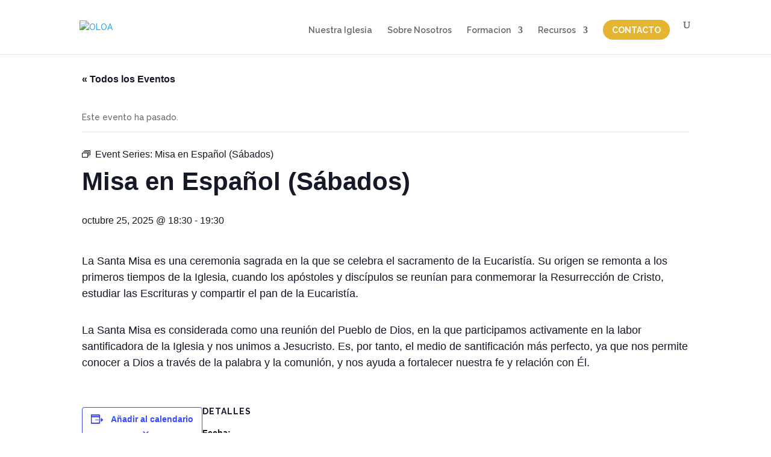

--- FILE ---
content_type: text/css
request_url: https://oloadsm.com/wp-content/et-cache/global/et-divi-customizer-global.min.css?ver=1768942674
body_size: 83
content:
h1,h2,h3,h4,h5,h6,.et_quote_content blockquote p,.et_pb_slide_description .et_pb_slide_title{font-weight:bold;font-style:normal;text-transform:none;text-decoration:none}@media only screen and (min-width:1350px){.et_pb_row{padding:27px 0}.et_pb_section{padding:54px 0}.single.et_pb_pagebuilder_layout.et_full_width_page .et_post_meta_wrapper{padding-top:81px}.et_pb_fullwidth_section{padding:0}}	h1,h2,h3,h4,h5,h6{font-family:'Raleway',Helvetica,Arial,Lucida,sans-serif}body,input,textarea,select{font-family:'Raleway',Helvetica,Arial,Lucida,sans-serif}.cta-unete{border-radius:0px}.cta-unete a{color:#fff!important}li.cta-unete{background-color:#e5b430;font-weight:700;text-transform:uppercase;text-align:center;margin-top:0px!important;padding:10px 15px 10px 15px!important;border-radius:50px;-moz-transition:all 0.5s;-webkit-transition:all 0.5s;transition:all 0.5s}li.cta-unete:hover{background-color:#164864}.et-fixed-header #top-menu .cta-unete a{color:#fff!important}.cta-unete li.current-menu-ancestor>a,.cta-unete li.current-menu-item>a{color:#fff!important}@media only screen and (min-width :981px){li.cta-unete{height:33px}}

--- FILE ---
content_type: text/css
request_url: https://oloadsm.com/wp-content/et-cache/10002138/et-core-unified-cpt-tb-87-deferred-10002138.min.css?ver=1769251763
body_size: 26
content:
.et_pb_section_3_tb_footer,.et_pb_section_2_tb_footer{border-top-width:7px;border-top-color:#48876d;z-index:10;box-shadow:0px 2px 18px 0px rgba(0,0,0,0.3)}.et_pb_section_2_tb_footer.et_pb_section{padding-top:0px;padding-bottom:0px;margin-top:0px;margin-bottom:0px}.et_pb_section_3_tb_footer.et_pb_section{padding-top:0px;padding-bottom:0px;margin-top:0px;margin-bottom:0px;background-color:#e2e2e2!important}.et_pb_row_1_tb_footer.et_pb_row{padding-top:5px!important;padding-bottom:5px!important;padding-top:5px;padding-bottom:5px}.et_pb_row_1_tb_footer,body #page-container .et-db #et-boc .et-l .et_pb_row_1_tb_footer.et_pb_row,body.et_pb_pagebuilder_layout.single #page-container #et-boc .et-l .et_pb_row_1_tb_footer.et_pb_row,body.et_pb_pagebuilder_layout.single.et_full_width_page #page-container .et_pb_row_1_tb_footer.et_pb_row{width:90%;max-width:100%}.et_pb_text_3_tb_footer{padding-top:0px!important;padding-bottom:0px!important;margin-top:0px!important;margin-bottom:0px!important}.et_pb_image_1_tb_footer{padding-top:0px;padding-bottom:0px;margin-top:0px!important;margin-bottom:0px!important;width:100%;text-align:left;margin-left:0}.et_pb_divider_0_tb_footer{padding-top:0px;padding-bottom:0px;margin-top:4px!important;margin-bottom:-15px!important;width:35%}.et_pb_divider_0_tb_footer:before{border-top-color:#000000;border-top-width:2px;width:auto;top:0px;right:0px;left:0px}@media only screen and (min-width:981px){.et_pb_image_1_tb_footer{max-width:23%}}@media only screen and (max-width:980px){.et_pb_section_2_tb_footer,.et_pb_section_3_tb_footer{border-top-width:7px;border-top-color:#48876d}.et_pb_image_1_tb_footer{max-width:23%}.et_pb_image_1_tb_footer .et_pb_image_wrap img{width:auto}}@media only screen and (max-width:767px){.et_pb_section_2_tb_footer,.et_pb_section_3_tb_footer{border-top-width:7px;border-top-color:#48876d}.et_pb_image_1_tb_footer{max-width:80%}.et_pb_image_1_tb_footer .et_pb_image_wrap img{width:auto}}

--- FILE ---
content_type: application/x-javascript
request_url: https://oloadsm.com/wp-content/plugins/the-events-calendar/src/resources/js/views/month-grid.min.js?ver=6.0.13.1
body_size: 947
content:
/**
 * This JS file was auto-generated via Terser.
 *
 * Contributors should avoid editing this file, but instead edit the associated
 * non minified file file. For more information, check out our engineering docs
 * on how we handle JS minification in our engineering docs.
 *
 * @see: https://evnt.is/dev-docs-minification
 */

tribe.events=tribe.events||{},tribe.events.views=tribe.events.views||{},tribe.events.views.monthGrid={},function($,obj){"use strict";var $document=$(document);obj.selectors={grid:'[data-js="tribe-events-month-grid"]',row:'[data-js="tribe-events-month-grid-row"]',cell:'[data-js="tribe-events-month-grid-cell"]',focusable:"[tabindex]",focused:'[tabindex="0"]'},obj.keyCode={END:35,HOME:36,LEFT:37,UP:38,RIGHT:39,DOWN:40},obj.isValidCell=function(grid,row,col){return!isNaN(row)&&!isNaN(col)&&row>=0&&col>=0&&grid&&grid.length&&row<grid.length&&col<grid[row].length},obj.getNextCell=function(grid,currentRow,currentCol,directionX,directionY){var row=currentRow+directionY,col=currentCol+directionX;return obj.isValidCell(grid,row,col)?{row:row,col:col}:{row:currentRow,col:currentCol}},obj.setFocusPointer=function($grid,row,col){var state=$grid.data("tribeEventsState");return!!obj.isValidCell(state.grid,row,col)&&(state.grid[state.currentRow][state.currentCol].attr("tabindex","-1"),state.grid[row][col].attr("tabindex","0"),state.currentRow=row,state.currentCol=col,$grid.data("tribeEventsState",state),!0)},obj.focusCell=function($grid,row,col){obj.setFocusPointer($grid,row,col)&&$grid.data("tribeEventsState").grid[row][col].focus()},obj.handleKeydown=function(event){var nextCell,$grid=event.data.grid,state=$grid.data("tribeEventsState"),key=event.which||event.keyCode,row=state.currentRow,col=state.currentCol;switch(key){case obj.keyCode.UP:row=(nextCell=obj.getNextCell(state.grid,row,col,0,-1)).row,col=nextCell.col;break;case obj.keyCode.DOWN:row=(nextCell=obj.getNextCell(state.grid,row,col,0,1)).row,col=nextCell.col;break;case obj.keyCode.LEFT:row=(nextCell=obj.getNextCell(state.grid,row,col,-1,0)).row,col=nextCell.col;break;case obj.keyCode.RIGHT:row=(nextCell=obj.getNextCell(state.grid,row,col,1,0)).row,col=nextCell.col;break;case obj.keyCode.HOME:event.ctrlKey&&(row=0),col=0;break;case obj.keyCode.END:event.ctrlKey&&(row=state.grid.length-1),col=state.grid[state.currentRow].length-1;break;default:return}obj.focusCell($grid,row,col),event.preventDefault()},obj.handleClick=function(event){for(var $grid=event.data.grid,state=$grid.data("tribeEventsState"),$clickedCell=$(event.target).closest(obj.selectors.focusable),row=0;row<state.grid.length;row++)for(var col=0;col<state.grid[row].length;col++)if(state.grid[row][col].is($clickedCell))return void obj.focusCell($grid,row,col)},obj.initState=function($grid){$grid.data("tribeEventsState",{grid:[],currentRow:0,currentCol:0})},obj.setupGrid=function($grid){var state=$grid.data("tribeEventsState");$grid.find(obj.selectors.row).each((function(rowIndex,row){var gridRow=[];$(row).find(obj.selectors.cell).each((function(colIndex,cell){var $cell=$(cell);if($cell.is(obj.selectors.focusable))$cell.is(obj.selectors.focused)&&(state.currentRow=state.grid.length,state.currentCol=gridRow.length),gridRow.push($cell);else{var $focusableCell=$cell.find(obj.selectors.focusable);$focusableCell.is(obj.selectors.focusable)&&($cell.is(obj.selectors.focused)&&(state.currentRow=state.grid.length,state.currentCol=gridRow.length),gridRow.push($focusableCell))}})),gridRow.length&&state.grid.push(gridRow)})),$grid.data("tribeEventsState",state)},obj.unbindEvents=function($grid){$grid.off()},obj.bindEvents=function($grid){$grid.on("keydown",{grid:$grid},obj.handleKeydown).on("click",{grid:$grid},obj.handleClick)},obj.deinit=function(event,jqXHR,settings){var $container=event.data.container,$grid=$container.find(obj.selectors.grid);obj.unbindEvents($grid),$container.off("beforeAjaxSuccess.tribeEvents",obj.deinit)},obj.init=function(event,index,$container,data){var $grid=$container.find(obj.selectors.grid);if($grid.length){obj.initState($grid),obj.setupGrid($grid);var state=$grid.data("tribeEventsState");obj.setFocusPointer($grid,state.currentRow,state.currentCol),obj.bindEvents($grid),$container.on("beforeAjaxSuccess.tribeEvents",{container:$container},obj.deinit)}},obj.ready=function(){$document.on("afterSetup.tribeEvents",tribe.events.views.manager.selectors.container,obj.init)},$(obj.ready)}(jQuery,tribe.events.views.monthGrid);